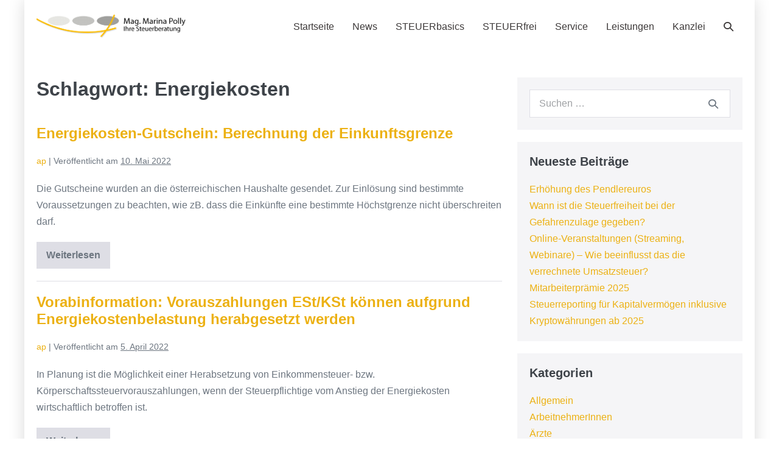

--- FILE ---
content_type: text/html; charset=UTF-8
request_url: https://www.pollysteuerfrei.at/tag/energiekosten/
body_size: 12676
content:
<!DOCTYPE html>

<html lang="de">

<head>
	<meta charset="UTF-8">
	<meta name="viewport" content="width=device-width, initial-scale=1">
	<link rel="profile" href="http://gmpg.org/xfn/11">
	<meta name='robots' content='index, follow, max-image-preview:large, max-snippet:-1, max-video-preview:-1' />

	<!-- This site is optimized with the Yoast SEO plugin v26.8 - https://yoast.com/product/yoast-seo-wordpress/ -->
	<title>Energiekosten Archive - Steuerberatung Mag. Marina Polly</title>
	<link rel="canonical" href="https://www.pollysteuerfrei.at/tag/energiekosten/" />
	<meta property="og:locale" content="de_DE" />
	<meta property="og:type" content="article" />
	<meta property="og:title" content="Energiekosten Archive - Steuerberatung Mag. Marina Polly" />
	<meta property="og:url" content="https://www.pollysteuerfrei.at/tag/energiekosten/" />
	<meta property="og:site_name" content="Steuerberatung Mag. Marina Polly" />
	<meta name="twitter:card" content="summary_large_image" />
	<script type="application/ld+json" class="yoast-schema-graph">{"@context":"https://schema.org","@graph":[{"@type":"CollectionPage","@id":"https://www.pollysteuerfrei.at/tag/energiekosten/","url":"https://www.pollysteuerfrei.at/tag/energiekosten/","name":"Energiekosten Archive - Steuerberatung Mag. Marina Polly","isPartOf":{"@id":"https://www.pollysteuerfrei.at/#website"},"breadcrumb":{"@id":"https://www.pollysteuerfrei.at/tag/energiekosten/#breadcrumb"},"inLanguage":"de"},{"@type":"BreadcrumbList","@id":"https://www.pollysteuerfrei.at/tag/energiekosten/#breadcrumb","itemListElement":[{"@type":"ListItem","position":1,"name":"Steuerberatung Mag. Marina Polly","item":"https://www.pollysteuerfrei.at/"},{"@type":"ListItem","position":2,"name":"Energiekosten"}]},{"@type":"WebSite","@id":"https://www.pollysteuerfrei.at/#website","url":"https://www.pollysteuerfrei.at/","name":"Steuerberatung Mag. Marina Polly","description":"","publisher":{"@id":"https://www.pollysteuerfrei.at/#organization"},"potentialAction":[{"@type":"SearchAction","target":{"@type":"EntryPoint","urlTemplate":"https://www.pollysteuerfrei.at/?s={search_term_string}"},"query-input":{"@type":"PropertyValueSpecification","valueRequired":true,"valueName":"search_term_string"}}],"inLanguage":"de"},{"@type":"Organization","@id":"https://www.pollysteuerfrei.at/#organization","name":"Steuerberatung Mag. Marina Polly","url":"https://www.pollysteuerfrei.at/","logo":{"@type":"ImageObject","inLanguage":"de","@id":"https://www.pollysteuerfrei.at/#/schema/logo/image/","url":"https://www.pollysteuerfrei.at/wp-content/uploads/2019/03/Logo_Website_Header.png","contentUrl":"https://www.pollysteuerfrei.at/wp-content/uploads/2019/03/Logo_Website_Header.png","width":306,"height":148,"caption":"Steuerberatung Mag. Marina Polly"},"image":{"@id":"https://www.pollysteuerfrei.at/#/schema/logo/image/"}}]}</script>
	<!-- / Yoast SEO plugin. -->


<link rel="alternate" type="application/rss+xml" title="Steuerberatung Mag. Marina Polly &raquo; Feed" href="https://www.pollysteuerfrei.at/feed/" />
<link rel="alternate" type="application/rss+xml" title="Steuerberatung Mag. Marina Polly &raquo; Kommentar-Feed" href="https://www.pollysteuerfrei.at/comments/feed/" />
<link rel="alternate" type="application/rss+xml" title="Steuerberatung Mag. Marina Polly &raquo; Schlagwort-Feed zu Energiekosten" href="https://www.pollysteuerfrei.at/tag/energiekosten/feed/" />
<link id='omgf-preload-0' rel='preload' href='//www.pollysteuerfrei.at/wp-content/uploads/omgf/google-fonts-1/pt-sans-italic-latin-ext-400.woff2?ver=1661536616' as='font' type='font/woff2' crossorigin />
<link id='omgf-preload-1' rel='preload' href='//www.pollysteuerfrei.at/wp-content/uploads/omgf/google-fonts-1/pt-sans-italic-latin-400.woff2?ver=1661536616' as='font' type='font/woff2' crossorigin />
<link id='omgf-preload-2' rel='preload' href='//www.pollysteuerfrei.at/wp-content/uploads/omgf/google-fonts-1/pt-sans-italic-latin-ext-700.woff2?ver=1661536616' as='font' type='font/woff2' crossorigin />
<link id='omgf-preload-3' rel='preload' href='//www.pollysteuerfrei.at/wp-content/uploads/omgf/google-fonts-1/pt-sans-italic-latin-700.woff2?ver=1661536616' as='font' type='font/woff2' crossorigin />
<link id='omgf-preload-4' rel='preload' href='//www.pollysteuerfrei.at/wp-content/uploads/omgf/google-fonts-1/pt-sans-normal-latin-ext-400.woff2?ver=1661536616' as='font' type='font/woff2' crossorigin />
<link id='omgf-preload-5' rel='preload' href='//www.pollysteuerfrei.at/wp-content/uploads/omgf/google-fonts-1/pt-sans-normal-latin-400.woff2?ver=1661536616' as='font' type='font/woff2' crossorigin />
<link id='omgf-preload-6' rel='preload' href='//www.pollysteuerfrei.at/wp-content/uploads/omgf/google-fonts-1/pt-sans-normal-latin-ext-700.woff2?ver=1661536616' as='font' type='font/woff2' crossorigin />
<link id='omgf-preload-7' rel='preload' href='//www.pollysteuerfrei.at/wp-content/uploads/omgf/google-fonts-1/pt-sans-normal-latin-700.woff2?ver=1661536616' as='font' type='font/woff2' crossorigin />
<link id='omgf-preload-8' rel='preload' href='//www.pollysteuerfrei.at/wp-content/uploads/omgf/google-fonts-1/roboto-italic-latin-ext-100.woff2?ver=1661536616' as='font' type='font/woff2' crossorigin />
<link id='omgf-preload-9' rel='preload' href='//www.pollysteuerfrei.at/wp-content/uploads/omgf/google-fonts-1/roboto-italic-latin-100.woff2?ver=1661536616' as='font' type='font/woff2' crossorigin />
<link id='omgf-preload-10' rel='preload' href='//www.pollysteuerfrei.at/wp-content/uploads/omgf/google-fonts-1/roboto-italic-latin-ext-300.woff2?ver=1661536616' as='font' type='font/woff2' crossorigin />
<link id='omgf-preload-11' rel='preload' href='//www.pollysteuerfrei.at/wp-content/uploads/omgf/google-fonts-1/roboto-italic-latin-300.woff2?ver=1661536616' as='font' type='font/woff2' crossorigin />
<link id='omgf-preload-12' rel='preload' href='//www.pollysteuerfrei.at/wp-content/uploads/omgf/google-fonts-1/roboto-italic-latin-ext-400.woff2?ver=1661536616' as='font' type='font/woff2' crossorigin />
<link id='omgf-preload-13' rel='preload' href='//www.pollysteuerfrei.at/wp-content/uploads/omgf/google-fonts-1/roboto-italic-latin-400.woff2?ver=1661536616' as='font' type='font/woff2' crossorigin />
<link id='omgf-preload-14' rel='preload' href='//www.pollysteuerfrei.at/wp-content/uploads/omgf/google-fonts-1/roboto-italic-latin-ext-500.woff2?ver=1661536616' as='font' type='font/woff2' crossorigin />
<link id='omgf-preload-15' rel='preload' href='//www.pollysteuerfrei.at/wp-content/uploads/omgf/google-fonts-1/roboto-italic-latin-500.woff2?ver=1661536616' as='font' type='font/woff2' crossorigin />
<link id='omgf-preload-16' rel='preload' href='//www.pollysteuerfrei.at/wp-content/uploads/omgf/google-fonts-1/roboto-italic-latin-ext-700.woff2?ver=1661536616' as='font' type='font/woff2' crossorigin />
<link id='omgf-preload-17' rel='preload' href='//www.pollysteuerfrei.at/wp-content/uploads/omgf/google-fonts-1/roboto-italic-latin-700.woff2?ver=1661536616' as='font' type='font/woff2' crossorigin />
<link id='omgf-preload-18' rel='preload' href='//www.pollysteuerfrei.at/wp-content/uploads/omgf/google-fonts-1/roboto-italic-latin-ext-900.woff2?ver=1661536616' as='font' type='font/woff2' crossorigin />
<link id='omgf-preload-19' rel='preload' href='//www.pollysteuerfrei.at/wp-content/uploads/omgf/google-fonts-1/roboto-italic-latin-900.woff2?ver=1661536616' as='font' type='font/woff2' crossorigin />
<link id='omgf-preload-20' rel='preload' href='//www.pollysteuerfrei.at/wp-content/uploads/omgf/google-fonts-1/roboto-normal-latin-ext-100.woff2?ver=1661536616' as='font' type='font/woff2' crossorigin />
<link id='omgf-preload-21' rel='preload' href='//www.pollysteuerfrei.at/wp-content/uploads/omgf/google-fonts-1/roboto-normal-latin-100.woff2?ver=1661536616' as='font' type='font/woff2' crossorigin />
<link id='omgf-preload-22' rel='preload' href='//www.pollysteuerfrei.at/wp-content/uploads/omgf/google-fonts-1/roboto-normal-latin-ext-300.woff2?ver=1661536616' as='font' type='font/woff2' crossorigin />
<link id='omgf-preload-23' rel='preload' href='//www.pollysteuerfrei.at/wp-content/uploads/omgf/google-fonts-1/roboto-normal-latin-300.woff2?ver=1661536616' as='font' type='font/woff2' crossorigin />
<link id='omgf-preload-24' rel='preload' href='//www.pollysteuerfrei.at/wp-content/uploads/omgf/google-fonts-1/roboto-normal-latin-ext-400.woff2?ver=1661536616' as='font' type='font/woff2' crossorigin />
<link id='omgf-preload-25' rel='preload' href='//www.pollysteuerfrei.at/wp-content/uploads/omgf/google-fonts-1/roboto-normal-latin-400.woff2?ver=1661536616' as='font' type='font/woff2' crossorigin />
<link id='omgf-preload-26' rel='preload' href='//www.pollysteuerfrei.at/wp-content/uploads/omgf/google-fonts-1/roboto-normal-latin-ext-500.woff2?ver=1661536616' as='font' type='font/woff2' crossorigin />
<link id='omgf-preload-27' rel='preload' href='//www.pollysteuerfrei.at/wp-content/uploads/omgf/google-fonts-1/roboto-normal-latin-500.woff2?ver=1661536616' as='font' type='font/woff2' crossorigin />
<link id='omgf-preload-28' rel='preload' href='//www.pollysteuerfrei.at/wp-content/uploads/omgf/google-fonts-1/roboto-normal-latin-ext-700.woff2?ver=1661536616' as='font' type='font/woff2' crossorigin />
<link id='omgf-preload-29' rel='preload' href='//www.pollysteuerfrei.at/wp-content/uploads/omgf/google-fonts-1/roboto-normal-latin-700.woff2?ver=1661536616' as='font' type='font/woff2' crossorigin />
<link id='omgf-preload-30' rel='preload' href='//www.pollysteuerfrei.at/wp-content/uploads/omgf/google-fonts-1/roboto-normal-latin-ext-900.woff2?ver=1661536616' as='font' type='font/woff2' crossorigin />
<link id='omgf-preload-31' rel='preload' href='//www.pollysteuerfrei.at/wp-content/uploads/omgf/google-fonts-1/roboto-normal-latin-900.woff2?ver=1661536616' as='font' type='font/woff2' crossorigin />
<link id='omgf-preload-32' rel='preload' href='//www.pollysteuerfrei.at/wp-content/uploads/omgf/google-fonts-1/roboto-slab-normal-latin-ext.woff2?ver=1661536616' as='font' type='font/woff2' crossorigin />
<link id='omgf-preload-33' rel='preload' href='//www.pollysteuerfrei.at/wp-content/uploads/omgf/google-fonts-1/roboto-slab-normal-latin.woff2?ver=1661536616' as='font' type='font/woff2' crossorigin />
		<style class="wpbf-google-fonts"></style>
		<style id='wp-img-auto-sizes-contain-inline-css'>
img:is([sizes=auto i],[sizes^="auto," i]){contain-intrinsic-size:3000px 1500px}
/*# sourceURL=wp-img-auto-sizes-contain-inline-css */
</style>
<style id='wp-emoji-styles-inline-css'>

	img.wp-smiley, img.emoji {
		display: inline !important;
		border: none !important;
		box-shadow: none !important;
		height: 1em !important;
		width: 1em !important;
		margin: 0 0.07em !important;
		vertical-align: -0.1em !important;
		background: none !important;
		padding: 0 !important;
	}
/*# sourceURL=wp-emoji-styles-inline-css */
</style>
<link rel='stylesheet' id='wp-block-library-css' href='https://www.pollysteuerfrei.at/wp-includes/css/dist/block-library/style.min.css?ver=6.9' media='all' />
<style id='global-styles-inline-css'>
:root{--wp--preset--aspect-ratio--square: 1;--wp--preset--aspect-ratio--4-3: 4/3;--wp--preset--aspect-ratio--3-4: 3/4;--wp--preset--aspect-ratio--3-2: 3/2;--wp--preset--aspect-ratio--2-3: 2/3;--wp--preset--aspect-ratio--16-9: 16/9;--wp--preset--aspect-ratio--9-16: 9/16;--wp--preset--color--black: #000000;--wp--preset--color--cyan-bluish-gray: #abb8c3;--wp--preset--color--white: #ffffff;--wp--preset--color--pale-pink: #f78da7;--wp--preset--color--vivid-red: #cf2e2e;--wp--preset--color--luminous-vivid-orange: #ff6900;--wp--preset--color--luminous-vivid-amber: #fcb900;--wp--preset--color--light-green-cyan: #7bdcb5;--wp--preset--color--vivid-green-cyan: #00d084;--wp--preset--color--pale-cyan-blue: #8ed1fc;--wp--preset--color--vivid-cyan-blue: #0693e3;--wp--preset--color--vivid-purple: #9b51e0;--wp--preset--gradient--vivid-cyan-blue-to-vivid-purple: linear-gradient(135deg,rgb(6,147,227) 0%,rgb(155,81,224) 100%);--wp--preset--gradient--light-green-cyan-to-vivid-green-cyan: linear-gradient(135deg,rgb(122,220,180) 0%,rgb(0,208,130) 100%);--wp--preset--gradient--luminous-vivid-amber-to-luminous-vivid-orange: linear-gradient(135deg,rgb(252,185,0) 0%,rgb(255,105,0) 100%);--wp--preset--gradient--luminous-vivid-orange-to-vivid-red: linear-gradient(135deg,rgb(255,105,0) 0%,rgb(207,46,46) 100%);--wp--preset--gradient--very-light-gray-to-cyan-bluish-gray: linear-gradient(135deg,rgb(238,238,238) 0%,rgb(169,184,195) 100%);--wp--preset--gradient--cool-to-warm-spectrum: linear-gradient(135deg,rgb(74,234,220) 0%,rgb(151,120,209) 20%,rgb(207,42,186) 40%,rgb(238,44,130) 60%,rgb(251,105,98) 80%,rgb(254,248,76) 100%);--wp--preset--gradient--blush-light-purple: linear-gradient(135deg,rgb(255,206,236) 0%,rgb(152,150,240) 100%);--wp--preset--gradient--blush-bordeaux: linear-gradient(135deg,rgb(254,205,165) 0%,rgb(254,45,45) 50%,rgb(107,0,62) 100%);--wp--preset--gradient--luminous-dusk: linear-gradient(135deg,rgb(255,203,112) 0%,rgb(199,81,192) 50%,rgb(65,88,208) 100%);--wp--preset--gradient--pale-ocean: linear-gradient(135deg,rgb(255,245,203) 0%,rgb(182,227,212) 50%,rgb(51,167,181) 100%);--wp--preset--gradient--electric-grass: linear-gradient(135deg,rgb(202,248,128) 0%,rgb(113,206,126) 100%);--wp--preset--gradient--midnight: linear-gradient(135deg,rgb(2,3,129) 0%,rgb(40,116,252) 100%);--wp--preset--font-size--small: 14px;--wp--preset--font-size--medium: 20px;--wp--preset--font-size--large: 20px;--wp--preset--font-size--x-large: 42px;--wp--preset--font-size--tiny: 12px;--wp--preset--font-size--regular: 16px;--wp--preset--font-size--larger: 32px;--wp--preset--font-size--extra: 44px;--wp--preset--spacing--20: 0.44rem;--wp--preset--spacing--30: 0.67rem;--wp--preset--spacing--40: 1rem;--wp--preset--spacing--50: 1.5rem;--wp--preset--spacing--60: 2.25rem;--wp--preset--spacing--70: 3.38rem;--wp--preset--spacing--80: 5.06rem;--wp--preset--shadow--natural: 6px 6px 9px rgba(0, 0, 0, 0.2);--wp--preset--shadow--deep: 12px 12px 50px rgba(0, 0, 0, 0.4);--wp--preset--shadow--sharp: 6px 6px 0px rgba(0, 0, 0, 0.2);--wp--preset--shadow--outlined: 6px 6px 0px -3px rgb(255, 255, 255), 6px 6px rgb(0, 0, 0);--wp--preset--shadow--crisp: 6px 6px 0px rgb(0, 0, 0);}:root { --wp--style--global--content-size: 1000px;--wp--style--global--wide-size: 1400px; }:where(body) { margin: 0; }.wp-site-blocks > .alignleft { float: left; margin-right: 2em; }.wp-site-blocks > .alignright { float: right; margin-left: 2em; }.wp-site-blocks > .aligncenter { justify-content: center; margin-left: auto; margin-right: auto; }:where(.wp-site-blocks) > * { margin-block-start: 24px; margin-block-end: 0; }:where(.wp-site-blocks) > :first-child { margin-block-start: 0; }:where(.wp-site-blocks) > :last-child { margin-block-end: 0; }:root { --wp--style--block-gap: 24px; }:root :where(.is-layout-flow) > :first-child{margin-block-start: 0;}:root :where(.is-layout-flow) > :last-child{margin-block-end: 0;}:root :where(.is-layout-flow) > *{margin-block-start: 24px;margin-block-end: 0;}:root :where(.is-layout-constrained) > :first-child{margin-block-start: 0;}:root :where(.is-layout-constrained) > :last-child{margin-block-end: 0;}:root :where(.is-layout-constrained) > *{margin-block-start: 24px;margin-block-end: 0;}:root :where(.is-layout-flex){gap: 24px;}:root :where(.is-layout-grid){gap: 24px;}.is-layout-flow > .alignleft{float: left;margin-inline-start: 0;margin-inline-end: 2em;}.is-layout-flow > .alignright{float: right;margin-inline-start: 2em;margin-inline-end: 0;}.is-layout-flow > .aligncenter{margin-left: auto !important;margin-right: auto !important;}.is-layout-constrained > .alignleft{float: left;margin-inline-start: 0;margin-inline-end: 2em;}.is-layout-constrained > .alignright{float: right;margin-inline-start: 2em;margin-inline-end: 0;}.is-layout-constrained > .aligncenter{margin-left: auto !important;margin-right: auto !important;}.is-layout-constrained > :where(:not(.alignleft):not(.alignright):not(.alignfull)){max-width: var(--wp--style--global--content-size);margin-left: auto !important;margin-right: auto !important;}.is-layout-constrained > .alignwide{max-width: var(--wp--style--global--wide-size);}body .is-layout-flex{display: flex;}.is-layout-flex{flex-wrap: wrap;align-items: center;}.is-layout-flex > :is(*, div){margin: 0;}body .is-layout-grid{display: grid;}.is-layout-grid > :is(*, div){margin: 0;}body{padding-top: 0px;padding-right: 0px;padding-bottom: 0px;padding-left: 0px;}a:where(:not(.wp-element-button)){text-decoration: underline;}:root :where(.wp-element-button, .wp-block-button__link){background-color: #32373c;border-width: 0;color: #fff;font-family: inherit;font-size: inherit;font-style: inherit;font-weight: inherit;letter-spacing: inherit;line-height: inherit;padding-top: calc(0.667em + 2px);padding-right: calc(1.333em + 2px);padding-bottom: calc(0.667em + 2px);padding-left: calc(1.333em + 2px);text-decoration: none;text-transform: inherit;}.has-black-color{color: var(--wp--preset--color--black) !important;}.has-cyan-bluish-gray-color{color: var(--wp--preset--color--cyan-bluish-gray) !important;}.has-white-color{color: var(--wp--preset--color--white) !important;}.has-pale-pink-color{color: var(--wp--preset--color--pale-pink) !important;}.has-vivid-red-color{color: var(--wp--preset--color--vivid-red) !important;}.has-luminous-vivid-orange-color{color: var(--wp--preset--color--luminous-vivid-orange) !important;}.has-luminous-vivid-amber-color{color: var(--wp--preset--color--luminous-vivid-amber) !important;}.has-light-green-cyan-color{color: var(--wp--preset--color--light-green-cyan) !important;}.has-vivid-green-cyan-color{color: var(--wp--preset--color--vivid-green-cyan) !important;}.has-pale-cyan-blue-color{color: var(--wp--preset--color--pale-cyan-blue) !important;}.has-vivid-cyan-blue-color{color: var(--wp--preset--color--vivid-cyan-blue) !important;}.has-vivid-purple-color{color: var(--wp--preset--color--vivid-purple) !important;}.has-black-background-color{background-color: var(--wp--preset--color--black) !important;}.has-cyan-bluish-gray-background-color{background-color: var(--wp--preset--color--cyan-bluish-gray) !important;}.has-white-background-color{background-color: var(--wp--preset--color--white) !important;}.has-pale-pink-background-color{background-color: var(--wp--preset--color--pale-pink) !important;}.has-vivid-red-background-color{background-color: var(--wp--preset--color--vivid-red) !important;}.has-luminous-vivid-orange-background-color{background-color: var(--wp--preset--color--luminous-vivid-orange) !important;}.has-luminous-vivid-amber-background-color{background-color: var(--wp--preset--color--luminous-vivid-amber) !important;}.has-light-green-cyan-background-color{background-color: var(--wp--preset--color--light-green-cyan) !important;}.has-vivid-green-cyan-background-color{background-color: var(--wp--preset--color--vivid-green-cyan) !important;}.has-pale-cyan-blue-background-color{background-color: var(--wp--preset--color--pale-cyan-blue) !important;}.has-vivid-cyan-blue-background-color{background-color: var(--wp--preset--color--vivid-cyan-blue) !important;}.has-vivid-purple-background-color{background-color: var(--wp--preset--color--vivid-purple) !important;}.has-black-border-color{border-color: var(--wp--preset--color--black) !important;}.has-cyan-bluish-gray-border-color{border-color: var(--wp--preset--color--cyan-bluish-gray) !important;}.has-white-border-color{border-color: var(--wp--preset--color--white) !important;}.has-pale-pink-border-color{border-color: var(--wp--preset--color--pale-pink) !important;}.has-vivid-red-border-color{border-color: var(--wp--preset--color--vivid-red) !important;}.has-luminous-vivid-orange-border-color{border-color: var(--wp--preset--color--luminous-vivid-orange) !important;}.has-luminous-vivid-amber-border-color{border-color: var(--wp--preset--color--luminous-vivid-amber) !important;}.has-light-green-cyan-border-color{border-color: var(--wp--preset--color--light-green-cyan) !important;}.has-vivid-green-cyan-border-color{border-color: var(--wp--preset--color--vivid-green-cyan) !important;}.has-pale-cyan-blue-border-color{border-color: var(--wp--preset--color--pale-cyan-blue) !important;}.has-vivid-cyan-blue-border-color{border-color: var(--wp--preset--color--vivid-cyan-blue) !important;}.has-vivid-purple-border-color{border-color: var(--wp--preset--color--vivid-purple) !important;}.has-vivid-cyan-blue-to-vivid-purple-gradient-background{background: var(--wp--preset--gradient--vivid-cyan-blue-to-vivid-purple) !important;}.has-light-green-cyan-to-vivid-green-cyan-gradient-background{background: var(--wp--preset--gradient--light-green-cyan-to-vivid-green-cyan) !important;}.has-luminous-vivid-amber-to-luminous-vivid-orange-gradient-background{background: var(--wp--preset--gradient--luminous-vivid-amber-to-luminous-vivid-orange) !important;}.has-luminous-vivid-orange-to-vivid-red-gradient-background{background: var(--wp--preset--gradient--luminous-vivid-orange-to-vivid-red) !important;}.has-very-light-gray-to-cyan-bluish-gray-gradient-background{background: var(--wp--preset--gradient--very-light-gray-to-cyan-bluish-gray) !important;}.has-cool-to-warm-spectrum-gradient-background{background: var(--wp--preset--gradient--cool-to-warm-spectrum) !important;}.has-blush-light-purple-gradient-background{background: var(--wp--preset--gradient--blush-light-purple) !important;}.has-blush-bordeaux-gradient-background{background: var(--wp--preset--gradient--blush-bordeaux) !important;}.has-luminous-dusk-gradient-background{background: var(--wp--preset--gradient--luminous-dusk) !important;}.has-pale-ocean-gradient-background{background: var(--wp--preset--gradient--pale-ocean) !important;}.has-electric-grass-gradient-background{background: var(--wp--preset--gradient--electric-grass) !important;}.has-midnight-gradient-background{background: var(--wp--preset--gradient--midnight) !important;}.has-small-font-size{font-size: var(--wp--preset--font-size--small) !important;}.has-medium-font-size{font-size: var(--wp--preset--font-size--medium) !important;}.has-large-font-size{font-size: var(--wp--preset--font-size--large) !important;}.has-x-large-font-size{font-size: var(--wp--preset--font-size--x-large) !important;}.has-tiny-font-size{font-size: var(--wp--preset--font-size--tiny) !important;}.has-regular-font-size{font-size: var(--wp--preset--font-size--regular) !important;}.has-larger-font-size{font-size: var(--wp--preset--font-size--larger) !important;}.has-extra-font-size{font-size: var(--wp--preset--font-size--extra) !important;}
:root :where(.wp-block-pullquote){font-size: 1.5em;line-height: 1.6;}
/*# sourceURL=global-styles-inline-css */
</style>
<link rel='stylesheet' id='ditty-news-ticker-font-css' href='https://www.pollysteuerfrei.at/wp-content/plugins/ditty-news-ticker/legacy/inc/static/libs/fontastic/styles.css?ver=3.1.63' media='all' />
<link rel='stylesheet' id='ditty-news-ticker-css' href='https://www.pollysteuerfrei.at/wp-content/plugins/ditty-news-ticker/legacy/inc/static/css/style.css?ver=3.1.63' media='all' />
<link rel='stylesheet' id='ditty-displays-css' href='https://www.pollysteuerfrei.at/wp-content/plugins/ditty-news-ticker/assets/build/dittyDisplays.css?ver=3.1.63' media='all' />
<link rel='stylesheet' id='ditty-fontawesome-css' href='https://www.pollysteuerfrei.at/wp-content/plugins/ditty-news-ticker/includes/libs/fontawesome-6.4.0/css/all.css?ver=6.4.0' media='' />
<link rel='stylesheet' id='wpbf-icon-font-css' href='https://www.pollysteuerfrei.at/wp-content/themes/page-builder-framework/css/min/iconfont-min.css?ver=2.11.8' media='all' />
<link rel='stylesheet' id='wpbf-style-css' href='https://www.pollysteuerfrei.at/wp-content/themes/page-builder-framework/css/min/style-min.css?ver=2.11.8' media='all' />
<style id='wpbf-style-inline-css'>
.wpbf-menu,.wpbf-mobile-menu{font-family:-apple-system,BlinkMacSystemFont,"Segoe UI",Roboto,Oxygen-Sans,Ubuntu,Cantarell,"Helvetica Neue",sans-serif;font-weight:400;font-style:normal;}.wpbf-page{max-width:1200px;margin:0 auto;background-color:rgba(255,255,255,0.2);}#container{box-shadow:0px 0px 25px 0px rgba(0,0,0,.15);}@media screen and (max-width:768px){.scrolltop{right:10px;bottom:10px;}}.scrolltop{background-color:rgba(236,177,19,0.5);}a{color:#ecb113;}.bypostauthor{border-color:#ecb113;}.wpbf-button-primary{background:#ecb113;}a:hover{color:#3b393a;}.wpbf-button-primary:hover{background:#3b393a;}.wpbf-menu > .current-menu-item > a{color:#3b393a!important;}.wpbf-archive-content .wpbf-post{text-align:left;}.wpbf-navigation .wpbf-1-4{width:30%;}.wpbf-navigation .wpbf-3-4{width:70%;}.wpbf-logo img,.wpbf-mobile-logo img{width:245px;}.wpbf-navigation .wpbf-menu > .menu-item > a{padding-left:15px;padding-right:15px;}.wpbf-navigation:not(.wpbf-navigation-transparent):not(.wpbf-navigation-active){background-color:#ffffff;}.wpbf-navigation .wpbf-menu a,.wpbf-mobile-menu a,.wpbf-close{color:#3c3838;}.wpbf-navigation .wpbf-menu a:hover,.wpbf-mobile-menu a:hover{color:#dd9933;}.wpbf-navigation .wpbf-menu > .current-menu-item > a,.wpbf-mobile-menu > .current-menu-item > a{color:#dd9933!important;}
/*# sourceURL=wpbf-style-inline-css */
</style>
<link rel='stylesheet' id='wpbf-responsive-css' href='https://www.pollysteuerfrei.at/wp-content/themes/page-builder-framework/css/min/responsive-min.css?ver=2.11.8' media='all' />
<link rel='stylesheet' id='tablepress-default-css' href='https://www.pollysteuerfrei.at/wp-content/tablepress-combined.min.css?ver=31' media='all' />
<script src="https://www.pollysteuerfrei.at/wp-includes/js/jquery/jquery.min.js?ver=3.7.1" id="jquery-core-js"></script>
<script src="https://www.pollysteuerfrei.at/wp-includes/js/jquery/jquery-migrate.min.js?ver=3.4.1" id="jquery-migrate-js"></script>
<link rel="https://api.w.org/" href="https://www.pollysteuerfrei.at/wp-json/" /><link rel="alternate" title="JSON" type="application/json" href="https://www.pollysteuerfrei.at/wp-json/wp/v2/tags/467" /><link rel="EditURI" type="application/rsd+xml" title="RSD" href="https://www.pollysteuerfrei.at/xmlrpc.php?rsd" />
<meta name="generator" content="WordPress 6.9" />
<meta name="theme-color" content="#ecb113"><meta name="generator" content="Elementor 3.34.3; features: additional_custom_breakpoints; settings: css_print_method-external, google_font-enabled, font_display-auto">
			<style>
				.e-con.e-parent:nth-of-type(n+4):not(.e-lazyloaded):not(.e-no-lazyload),
				.e-con.e-parent:nth-of-type(n+4):not(.e-lazyloaded):not(.e-no-lazyload) * {
					background-image: none !important;
				}
				@media screen and (max-height: 1024px) {
					.e-con.e-parent:nth-of-type(n+3):not(.e-lazyloaded):not(.e-no-lazyload),
					.e-con.e-parent:nth-of-type(n+3):not(.e-lazyloaded):not(.e-no-lazyload) * {
						background-image: none !important;
					}
				}
				@media screen and (max-height: 640px) {
					.e-con.e-parent:nth-of-type(n+2):not(.e-lazyloaded):not(.e-no-lazyload),
					.e-con.e-parent:nth-of-type(n+2):not(.e-lazyloaded):not(.e-no-lazyload) * {
						background-image: none !important;
					}
				}
			</style>
			<link rel="icon" href="https://www.pollysteuerfrei.at/wp-content/uploads/2019/02/Logoklein.gif" sizes="32x32" />
<link rel="icon" href="https://www.pollysteuerfrei.at/wp-content/uploads/2019/02/Logoklein.gif" sizes="192x192" />
<link rel="apple-touch-icon" href="https://www.pollysteuerfrei.at/wp-content/uploads/2019/02/Logoklein.gif" />
<meta name="msapplication-TileImage" content="https://www.pollysteuerfrei.at/wp-content/uploads/2019/02/Logoklein.gif" />
</head>

<body class="archive tag tag-energiekosten tag-467 wp-custom-logo wp-theme-page-builder-framework wpbf wpbf-boxed-layout wpbf-sidebar-right elementor-default elementor-kit-2284" itemscope="itemscope" itemtype="https://schema.org/Blog">

	<a class="screen-reader-text skip-link" href="#content" title="Zum Inhalt springen">Zum Inhalt springen</a>

	
	
	<div id="container" class="hfeed wpbf-page">

		
		
<header id="header" class="wpbf-page-header" itemscope="itemscope" itemtype="https://schema.org/WPHeader">

	
	
	<div class="wpbf-navigation" data-sub-menu-animation-duration="250">

		
		
<div class="wpbf-container wpbf-container-center wpbf-visible-large wpbf-nav-wrapper wpbf-menu-right">

	<div class="wpbf-grid wpbf-grid-collapse">

		<div class="wpbf-1-4 wpbf-logo-container">

			<div class="wpbf-logo" itemscope="itemscope" itemtype="https://schema.org/Organization"><a href="https://www.pollysteuerfrei.at/" itemprop="url"><img src="https://www.pollysteuerfrei.at/wp-content/uploads/2019/03/Logo_Website_Header_v3.png" alt="Steuerberatung Mag. Marina Polly" title="Steuerberatung Mag. Marina Polly" width="548" height="87" itemprop="logo" /></a></div>
		</div>

		<div class="wpbf-3-4 wpbf-menu-container">

			
			<nav id="navigation" class="wpbf-clearfix" itemscope="itemscope" itemtype="https://schema.org/SiteNavigationElement" aria-label="Website-Navigation">

				
				<ul id="menu-menu-1" class="wpbf-menu wpbf-sub-menu wpbf-sub-menu-align-left wpbf-sub-menu-animation-fade wpbf-menu-effect-none wpbf-menu-animation-fade wpbf-menu-align-center"><li id="menu-item-53" class="menu-item menu-item-type-post_type menu-item-object-page menu-item-home menu-item-53"><a href="https://www.pollysteuerfrei.at/">Startseite</a></li>
<li id="menu-item-56" class="menu-item menu-item-type-post_type menu-item-object-page current_page_parent menu-item-56"><a href="https://www.pollysteuerfrei.at/news/">News</a></li>
<li id="menu-item-58" class="menu-item menu-item-type-post_type menu-item-object-page menu-item-58"><a href="https://www.pollysteuerfrei.at/steuerbasics/">STEUERbasics</a></li>
<li id="menu-item-59" class="menu-item menu-item-type-post_type menu-item-object-page menu-item-59"><a href="https://www.pollysteuerfrei.at/steuerfrei/">STEUERfrei</a></li>
<li id="menu-item-57" class="menu-item menu-item-type-post_type menu-item-object-page menu-item-57"><a href="https://www.pollysteuerfrei.at/service/">Service</a></li>
<li id="menu-item-55" class="menu-item menu-item-type-post_type menu-item-object-page menu-item-55"><a href="https://www.pollysteuerfrei.at/leistungen/">Leistungen</a></li>
<li id="menu-item-54" class="menu-item menu-item-type-post_type menu-item-object-page menu-item-54"><a href="https://www.pollysteuerfrei.at/kontakt/">Kanzlei</a></li>
<li class="menu-item wpbf-menu-item-search" aria-haspopup="true" aria-expanded="false"><a href="javascript:void(0)" role="button"><span class="screen-reader-text">Suche-Schalter</span><div class="wpbf-menu-search">
<form role="search" method="get" class="searchform" action="https://www.pollysteuerfrei.at/">

	<label>

		<span class="screen-reader-text">Suche nach:</span>
		<input type="search" id="searchform-1" name="s" value="" placeholder="Suchen …" title="Eingabetaste drücken, um zu suchen" />

		
			<button value="Suche" class="wpbff wpbff-search"></button>

		
	</label>

</form>
</div><i class="wpbff wpbff-search" aria-hidden="true"></i></a></li></ul>
				
			</nav>

			
		</div>

	</div>

</div>

		
<div class="wpbf-mobile-menu-hamburger wpbf-hidden-large">

	<div class="wpbf-mobile-nav-wrapper wpbf-container wpbf-container-center">

		<div class="wpbf-mobile-logo-container wpbf-2-3">

			<div class="wpbf-mobile-logo" itemscope="itemscope" itemtype="https://schema.org/Organization"><a href="https://www.pollysteuerfrei.at/" itemprop="url"><img src="https://www.pollysteuerfrei.at/wp-content/uploads/2019/03/Logo_Website_Header_v3.png" alt="Steuerberatung Mag. Marina Polly" title="Steuerberatung Mag. Marina Polly" width="548" height="87" itemprop="logo" /></a></div>
		</div>

		<div class="wpbf-menu-toggle-container wpbf-1-3">

			
			
				<button id="wpbf-mobile-menu-toggle" class="wpbf-mobile-nav-item wpbf-mobile-menu-toggle wpbff wpbff-hamburger" aria-label="Mobile-Navigation" aria-controls="navigation" aria-expanded="false" aria-haspopup="true">
					<span class="screen-reader-text">Menü-Schalter</span>
				</button>

			

			
		</div>

	</div>

	<div class="wpbf-mobile-menu-container">

		
		<nav id="mobile-navigation" itemscope="itemscope" itemtype="https://schema.org/SiteNavigationElement" aria-labelledby="wpbf-mobile-menu-toggle">

			
			<ul id="menu-menu-2" class="wpbf-mobile-menu"><li class="menu-item menu-item-type-post_type menu-item-object-page menu-item-home menu-item-53"><a href="https://www.pollysteuerfrei.at/">Startseite</a></li>
<li class="menu-item menu-item-type-post_type menu-item-object-page current_page_parent menu-item-56"><a href="https://www.pollysteuerfrei.at/news/">News</a></li>
<li class="menu-item menu-item-type-post_type menu-item-object-page menu-item-58"><a href="https://www.pollysteuerfrei.at/steuerbasics/">STEUERbasics</a></li>
<li class="menu-item menu-item-type-post_type menu-item-object-page menu-item-59"><a href="https://www.pollysteuerfrei.at/steuerfrei/">STEUERfrei</a></li>
<li class="menu-item menu-item-type-post_type menu-item-object-page menu-item-57"><a href="https://www.pollysteuerfrei.at/service/">Service</a></li>
<li class="menu-item menu-item-type-post_type menu-item-object-page menu-item-55"><a href="https://www.pollysteuerfrei.at/leistungen/">Leistungen</a></li>
<li class="menu-item menu-item-type-post_type menu-item-object-page menu-item-54"><a href="https://www.pollysteuerfrei.at/kontakt/">Kanzlei</a></li>
</ul>
			
		</nav>

		
	</div>

</div>

		
	</div>

	
</header>

		
<div id="content">

	
	<div id="inner-content" class="wpbf-container wpbf-container-center wpbf-padding-medium">
		
		<div class="wpbf-grid wpbf-main-grid wpbf-grid-medium">

			
			<main id="main" class="wpbf-main wpbf-medium-2-3 wpbf-archive-content wpbf-post-archive wpbf-tag-content">

				
				
					<h1 class="page-title">Schlagwort: <span>Energiekosten</span></h1>
					
					
						
<article id="post-3207" class="wpbf-blog-layout-default wpbf-post-style-plain post-3207 post type-post status-publish format-standard hentry category-allgemein category-privatperson tag-einkunftsgrenzen tag-energiekosten tag-gutschein wpbf-post" itemscope="itemscope" itemtype="https://schema.org/CreativeWork">

	<header class="article-header">

		
<h3 class="entry-title" itemprop="headline">
	<a href="https://www.pollysteuerfrei.at/2022/05/10/energiekosten-gutschein-berechnung-der-einkunftsgrenze/" rel="bookmark" title="Energiekosten-Gutschein: Berechnung der Einkunftsgrenze">Energiekosten-Gutschein: Berechnung der Einkunftsgrenze</a>
</h3>
<p class="article-meta"><span class="article-author author vcard" itemscope="itemscope" itemprop="author" itemtype="https://schema.org/Person"><a class="url fn" href="https://www.pollysteuerfrei.at/author/ap/" title="Alle Beiträge von ap anzeigen" rel="author" itemprop="url"><span itemprop="name">ap</span></a></span><span class="article-meta-separator"> | </span><span class="posted-on">Veröffentlicht am</span> <time class="article-time published" datetime="2022-05-10T14:58:05+02:00" itemprop="datePublished">10. Mai 2022</time><span class="article-meta-separator"> | </span></p>
	</header>

	<section class="entry-summary article-content" itemprop="text">

		<p>Die Gutscheine wurden an die österreichischen Haushalte gesendet. Zur Einlösung sind bestimmte Voraussetzungen zu beachten, wie zB. dass die Einkünfte eine bestimmte Höchstgrenze nicht überschreiten darf. </p>

		
	</section>

	
		<footer class="article-footer">

			<a href="https://www.pollysteuerfrei.at/2022/05/10/energiekosten-gutschein-berechnung-der-einkunftsgrenze/" class="wpbf-read-more wpbf-button">Weiterlesen<span class="screen-reader-text">Energiekosten-Gutschein: Berechnung der Einkunftsgrenze</span></a>
		</footer>

	
</article>

				
						
<article id="post-3147" class="wpbf-blog-layout-default wpbf-post-style-plain post-3147 post type-post status-publish format-standard hentry category-freie-dienstnehmer category-gewerbetreibende category-gmbh category-grossunternehmer category-kleinunternehmer category-selbstaendige category-unternehmer tag-einkommenteuervorauszahlung tag-energiekosten tag-herabsetzung tag-koerperschaftssteuervorauszahlung tag-vorauszahlungen wpbf-post" itemscope="itemscope" itemtype="https://schema.org/CreativeWork">

	<header class="article-header">

		
<h3 class="entry-title" itemprop="headline">
	<a href="https://www.pollysteuerfrei.at/2022/04/05/vorabinformation-vorauszahlungen-est-kst-koennen-aufgrund-energiekostenbelastung-herabgesetzt-werden/" rel="bookmark" title="Vorabinformation: Vorauszahlungen ESt/KSt können aufgrund Energiekostenbelastung herabgesetzt werden">Vorabinformation: Vorauszahlungen ESt/KSt können aufgrund Energiekostenbelastung herabgesetzt werden</a>
</h3>
<p class="article-meta"><span class="article-author author vcard" itemscope="itemscope" itemprop="author" itemtype="https://schema.org/Person"><a class="url fn" href="https://www.pollysteuerfrei.at/author/ap/" title="Alle Beiträge von ap anzeigen" rel="author" itemprop="url"><span itemprop="name">ap</span></a></span><span class="article-meta-separator"> | </span><span class="posted-on">Veröffentlicht am</span> <time class="article-time published" datetime="2022-04-05T15:51:18+02:00" itemprop="datePublished">5. April 2022</time><span class="article-meta-separator"> | </span></p>
	</header>

	<section class="entry-summary article-content" itemprop="text">

		<p>In Planung ist die Möglichkeit einer Herabsetzung von Einkommensteuer- bzw. Körperschaftssteuervorauszahlungen, wenn der Steuerpflichtige vom Anstieg der Energiekosten wirtschaftlich betroffen ist.</p>

		
	</section>

	
		<footer class="article-footer">

			<a href="https://www.pollysteuerfrei.at/2022/04/05/vorabinformation-vorauszahlungen-est-kst-koennen-aufgrund-energiekostenbelastung-herabgesetzt-werden/" class="wpbf-read-more wpbf-button">Weiterlesen<span class="screen-reader-text">Vorabinformation: Vorauszahlungen ESt/KSt können aufgrund Energiekostenbelastung herabgesetzt werden</span></a>
		</footer>

	
</article>

				
					
				
				
				
			</main>

			
<div class="wpbf-medium-1-3 wpbf-sidebar-wrapper">

	
	<aside id="sidebar" class="wpbf-sidebar" itemscope="itemscope" itemtype="https://schema.org/WPSideBar">

	
	<div id="search-2" class="widget widget_search">
<form role="search" method="get" class="searchform" action="https://www.pollysteuerfrei.at/">

	<label>

		<span class="screen-reader-text">Suche nach:</span>
		<input type="search" id="searchform-2" name="s" value="" placeholder="Suchen …" title="Eingabetaste drücken, um zu suchen" />

		
			<button value="Suche" class="wpbff wpbff-search"></button>

		
	</label>

</form>
</div>
		<div id="recent-posts-2" class="widget widget_recent_entries">
		<h4 class="wpbf-widgettitle">Neueste Beiträge</h4>
		<ul>
											<li>
					<a href="https://www.pollysteuerfrei.at/2025/12/18/erhoehung-der-pendlereuro/">Erhöhung des Pendlereuros</a>
									</li>
											<li>
					<a href="https://www.pollysteuerfrei.at/2025/12/18/wann-ist-die-steuerfreiheit-bei-der-gefahrenzulage-gegeben/">Wann ist die Steuerfreiheit bei der Gefahrenzulage gegeben?</a>
									</li>
											<li>
					<a href="https://www.pollysteuerfrei.at/2025/12/18/online-veranstaltungen-streaming-webinare-wie-beeinflusst-das-die-verrechnete-umsatzsteuer/">Online-Veranstaltungen (Streaming, Webinare) – Wie beeinflusst das die verrechnete Umsatzsteuer?</a>
									</li>
											<li>
					<a href="https://www.pollysteuerfrei.at/2025/12/18/mitarbeiterpraemie-2025/">Mitarbeiterprämie 2025</a>
									</li>
											<li>
					<a href="https://www.pollysteuerfrei.at/2025/12/18/steuerreporting-fuer-kapitalvermoegen-inklusive-kryptowaehrungen-ab-2025/">Steuerreporting für Kapitalvermögen inklusive Kryptowährungen ab 2025</a>
									</li>
					</ul>

		</div><div id="categories-2" class="widget widget_categories"><h4 class="wpbf-widgettitle">Kategorien</h4>
			<ul>
					<li class="cat-item cat-item-1"><a href="https://www.pollysteuerfrei.at/category/allgemein/">Allgemein</a>
</li>
	<li class="cat-item cat-item-59"><a href="https://www.pollysteuerfrei.at/category/arbeitnehmerinnen/">ArbeitnehmerInnen</a>
</li>
	<li class="cat-item cat-item-391"><a href="https://www.pollysteuerfrei.at/category/aerzte/">Ärzte</a>
</li>
	<li class="cat-item cat-item-588"><a href="https://www.pollysteuerfrei.at/category/betriebe/">Betriebe</a>
</li>
	<li class="cat-item cat-item-366"><a href="https://www.pollysteuerfrei.at/category/covid-19/">Covid-19</a>
</li>
	<li class="cat-item cat-item-30"><a href="https://www.pollysteuerfrei.at/category/dienstgeber/">Dienstgeber</a>
</li>
	<li class="cat-item cat-item-3"><a href="https://www.pollysteuerfrei.at/category/familien/">Familien</a>
</li>
	<li class="cat-item cat-item-589"><a href="https://www.pollysteuerfrei.at/category/freiberufler/">Freiberufler</a>
</li>
	<li class="cat-item cat-item-390"><a href="https://www.pollysteuerfrei.at/category/freie-dienstnehmer/">freie Dienstnehmer</a>
</li>
	<li class="cat-item cat-item-24"><a href="https://www.pollysteuerfrei.at/category/gewerbetreibende/">Gewerbetreibende</a>
</li>
	<li class="cat-item cat-item-66"><a href="https://www.pollysteuerfrei.at/category/gmbh/">GmbH</a>
</li>
	<li class="cat-item cat-item-27"><a href="https://www.pollysteuerfrei.at/category/grossunternehmer/">Großunternehmer</a>
</li>
	<li class="cat-item cat-item-593"><a href="https://www.pollysteuerfrei.at/category/handel/">Handel</a>
</li>
	<li class="cat-item cat-item-628"><a href="https://www.pollysteuerfrei.at/category/immobilien/">Immobilien</a>
</li>
	<li class="cat-item cat-item-61"><a href="https://www.pollysteuerfrei.at/category/kleinunternehmer/">Kleinunternehmer</a>
</li>
	<li class="cat-item cat-item-352"><a href="https://www.pollysteuerfrei.at/category/kuenstler/">Künstler</a>
</li>
	<li class="cat-item cat-item-380"><a href="https://www.pollysteuerfrei.at/category/npo/">NPO</a>
</li>
	<li class="cat-item cat-item-590"><a href="https://www.pollysteuerfrei.at/category/pensionierung/">Pensionierung</a>
</li>
	<li class="cat-item cat-item-293"><a href="https://www.pollysteuerfrei.at/category/personalverrechnung/">Personalverrechnung</a>
</li>
	<li class="cat-item cat-item-284"><a href="https://www.pollysteuerfrei.at/category/privatperson/">Privatperson</a>
</li>
	<li class="cat-item cat-item-68"><a href="https://www.pollysteuerfrei.at/category/selbstaendige/">Selbständige</a>
</li>
	<li class="cat-item cat-item-69"><a href="https://www.pollysteuerfrei.at/category/sozialversicherung/">Sozialversicherung</a>
</li>
	<li class="cat-item cat-item-75"><a href="https://www.pollysteuerfrei.at/category/sponsoring/">Sponsoring</a>
</li>
	<li class="cat-item cat-item-41"><a href="https://www.pollysteuerfrei.at/category/steuerbasics/">STEUERbasics</a>
</li>
	<li class="cat-item cat-item-646"><a href="https://www.pollysteuerfrei.at/category/stiftungen/">Stiftungen</a>
</li>
	<li class="cat-item cat-item-33"><a href="https://www.pollysteuerfrei.at/category/unternehmer/">Unternehmer</a>
</li>
	<li class="cat-item cat-item-227"><a href="https://www.pollysteuerfrei.at/category/vereine/">Vereine</a>
</li>
	<li class="cat-item cat-item-74"><a href="https://www.pollysteuerfrei.at/category/vermieter/">Vermieter</a>
</li>
			</ul>

			</div><div id="tag_cloud-1" class="widget widget_tag_cloud"><h4 class="wpbf-widgettitle">Popular Tags</h4><div class="tagcloud"><a href="https://www.pollysteuerfrei.at/tag/ausfallbonus/" class="tag-cloud-link tag-link-408 tag-link-position-1" style="font-size: 8pt;" aria-label="Ausfallbonus (3 Einträge)">Ausfallbonus</a>
<a href="https://www.pollysteuerfrei.at/tag/betriebsausgaben/" class="tag-cloud-link tag-link-107 tag-link-position-2" style="font-size: 8pt;" aria-label="Betriebsausgaben (3 Einträge)">Betriebsausgaben</a>
<a href="https://www.pollysteuerfrei.at/tag/corona/" class="tag-cloud-link tag-link-349 tag-link-position-3" style="font-size: 22pt;" aria-label="Corona (18 Einträge)">Corona</a>
<a href="https://www.pollysteuerfrei.at/tag/covid/" class="tag-cloud-link tag-link-392 tag-link-position-4" style="font-size: 10.058823529412pt;" aria-label="Covid (4 Einträge)">Covid</a>
<a href="https://www.pollysteuerfrei.at/tag/covid-19/" class="tag-cloud-link tag-link-348 tag-link-position-5" style="font-size: 20.970588235294pt;" aria-label="covid-19 (16 Einträge)">covid-19</a>
<a href="https://www.pollysteuerfrei.at/tag/einkommensteuer/" class="tag-cloud-link tag-link-290 tag-link-position-6" style="font-size: 10.058823529412pt;" aria-label="Einkommensteuer (4 Einträge)">Einkommensteuer</a>
<a href="https://www.pollysteuerfrei.at/tag/elektronische-rechnung/" class="tag-cloud-link tag-link-174 tag-link-position-7" style="font-size: 8pt;" aria-label="elektronische Rechnung (3 Einträge)">elektronische Rechnung</a>
<a href="https://www.pollysteuerfrei.at/tag/familienbeihilfe/" class="tag-cloud-link tag-link-106 tag-link-position-8" style="font-size: 13.147058823529pt;" aria-label="Familienbeihilfe (6 Einträge)">Familienbeihilfe</a>
<a href="https://www.pollysteuerfrei.at/tag/familienbonus/" class="tag-cloud-link tag-link-22 tag-link-position-9" style="font-size: 8pt;" aria-label="Familienbonus (3 Einträge)">Familienbonus</a>
<a href="https://www.pollysteuerfrei.at/tag/finanzonline/" class="tag-cloud-link tag-link-199 tag-link-position-10" style="font-size: 10.058823529412pt;" aria-label="FinanzOnline (4 Einträge)">FinanzOnline</a>
<a href="https://www.pollysteuerfrei.at/tag/foerderung/" class="tag-cloud-link tag-link-302 tag-link-position-11" style="font-size: 17.058823529412pt;" aria-label="Förderung (10 Einträge)">Förderung</a>
<a href="https://www.pollysteuerfrei.at/tag/gewinnfreibetrag/" class="tag-cloud-link tag-link-37 tag-link-position-12" style="font-size: 8pt;" aria-label="Gewinnfreibetrag (3 Einträge)">Gewinnfreibetrag</a>
<a href="https://www.pollysteuerfrei.at/tag/gmbh/" class="tag-cloud-link tag-link-323 tag-link-position-13" style="font-size: 8pt;" aria-label="GmbH (3 Einträge)">GmbH</a>
<a href="https://www.pollysteuerfrei.at/tag/gwg/" class="tag-cloud-link tag-link-493 tag-link-position-14" style="font-size: 8pt;" aria-label="GWG (3 Einträge)">GWG</a>
<a href="https://www.pollysteuerfrei.at/tag/immo-est/" class="tag-cloud-link tag-link-42 tag-link-position-15" style="font-size: 10.058823529412pt;" aria-label="Immo-ESt (4 Einträge)">Immo-ESt</a>
<a href="https://www.pollysteuerfrei.at/tag/immobilien/" class="tag-cloud-link tag-link-94 tag-link-position-16" style="font-size: 8pt;" aria-label="Immobilien (3 Einträge)">Immobilien</a>
<a href="https://www.pollysteuerfrei.at/tag/immobilienertragssteuer/" class="tag-cloud-link tag-link-43 tag-link-position-17" style="font-size: 8pt;" aria-label="Immobilienertragssteuer (3 Einträge)">Immobilienertragssteuer</a>
<a href="https://www.pollysteuerfrei.at/tag/investitionen/" class="tag-cloud-link tag-link-424 tag-link-position-18" style="font-size: 10.058823529412pt;" aria-label="Investitionen (4 Einträge)">Investitionen</a>
<a href="https://www.pollysteuerfrei.at/tag/investitionsfreibetrag/" class="tag-cloud-link tag-link-492 tag-link-position-19" style="font-size: 10.058823529412pt;" aria-label="Investitionsfreibetrag (4 Einträge)">Investitionsfreibetrag</a>
<a href="https://www.pollysteuerfrei.at/tag/jobticket/" class="tag-cloud-link tag-link-56 tag-link-position-20" style="font-size: 14.176470588235pt;" aria-label="Jobticket (7 Einträge)">Jobticket</a>
<a href="https://www.pollysteuerfrei.at/tag/kapitalgesellschaften/" class="tag-cloud-link tag-link-88 tag-link-position-21" style="font-size: 11.705882352941pt;" aria-label="Kapitalgesellschaften (5 Einträge)">Kapitalgesellschaften</a>
<a href="https://www.pollysteuerfrei.at/tag/kassensysteme/" class="tag-cloud-link tag-link-128 tag-link-position-22" style="font-size: 10.058823529412pt;" aria-label="Kassensysteme (4 Einträge)">Kassensysteme</a>
<a href="https://www.pollysteuerfrei.at/tag/katastrophenschaeden/" class="tag-cloud-link tag-link-195 tag-link-position-23" style="font-size: 8pt;" aria-label="Katastrophenschäden (3 Einträge)">Katastrophenschäden</a>
<a href="https://www.pollysteuerfrei.at/tag/kilometergeld/" class="tag-cloud-link tag-link-113 tag-link-position-24" style="font-size: 10.058823529412pt;" aria-label="Kilometergeld (4 Einträge)">Kilometergeld</a>
<a href="https://www.pollysteuerfrei.at/tag/kinderbetreuung/" class="tag-cloud-link tag-link-186 tag-link-position-25" style="font-size: 10.058823529412pt;" aria-label="Kinderbetreuung (4 Einträge)">Kinderbetreuung</a>
<a href="https://www.pollysteuerfrei.at/tag/kleinunternehmer/" class="tag-cloud-link tag-link-339 tag-link-position-26" style="font-size: 14.176470588235pt;" aria-label="Kleinunternehmer (7 Einträge)">Kleinunternehmer</a>
<a href="https://www.pollysteuerfrei.at/tag/kurzarbeit/" class="tag-cloud-link tag-link-359 tag-link-position-27" style="font-size: 11.705882352941pt;" aria-label="Kurzarbeit (5 Einträge)">Kurzarbeit</a>
<a href="https://www.pollysteuerfrei.at/tag/kuenstler/" class="tag-cloud-link tag-link-209 tag-link-position-28" style="font-size: 8pt;" aria-label="Künstler (3 Einträge)">Künstler</a>
<a href="https://www.pollysteuerfrei.at/tag/lohnsteuer/" class="tag-cloud-link tag-link-146 tag-link-position-29" style="font-size: 10.058823529412pt;" aria-label="Lohnsteuer (4 Einträge)">Lohnsteuer</a>
<a href="https://www.pollysteuerfrei.at/tag/mitarbeiterpraemie/" class="tag-cloud-link tag-link-604 tag-link-position-30" style="font-size: 8pt;" aria-label="Mitarbeiterprämie (3 Einträge)">Mitarbeiterprämie</a>
<a href="https://www.pollysteuerfrei.at/tag/pendlerfoerderungen/" class="tag-cloud-link tag-link-57 tag-link-position-31" style="font-size: 8pt;" aria-label="Pendlerförderungen (3 Einträge)">Pendlerförderungen</a>
<a href="https://www.pollysteuerfrei.at/tag/pendlerpauschale/" class="tag-cloud-link tag-link-58 tag-link-position-32" style="font-size: 17.058823529412pt;" aria-label="Pendlerpauschale (10 Einträge)">Pendlerpauschale</a>
<a href="https://www.pollysteuerfrei.at/tag/photovoltaik/" class="tag-cloud-link tag-link-443 tag-link-position-33" style="font-size: 8pt;" aria-label="Photovoltaik (3 Einträge)">Photovoltaik</a>
<a href="https://www.pollysteuerfrei.at/tag/pv-anlagen/" class="tag-cloud-link tag-link-566 tag-link-position-34" style="font-size: 8pt;" aria-label="PV-Anlagen (3 Einträge)">PV-Anlagen</a>
<a href="https://www.pollysteuerfrei.at/tag/sachbezug/" class="tag-cloud-link tag-link-133 tag-link-position-35" style="font-size: 11.705882352941pt;" aria-label="Sachbezug (5 Einträge)">Sachbezug</a>
<a href="https://www.pollysteuerfrei.at/tag/sonderbetreuungszeit/" class="tag-cloud-link tag-link-370 tag-link-position-36" style="font-size: 8pt;" aria-label="Sonderbetreuungszeit (3 Einträge)">Sonderbetreuungszeit</a>
<a href="https://www.pollysteuerfrei.at/tag/sozialversicherung/" class="tag-cloud-link tag-link-39 tag-link-position-37" style="font-size: 14.176470588235pt;" aria-label="Sozialversicherung (7 Einträge)">Sozialversicherung</a>
<a href="https://www.pollysteuerfrei.at/tag/spenden/" class="tag-cloud-link tag-link-34 tag-link-position-38" style="font-size: 13.147058823529pt;" aria-label="Spenden (6 Einträge)">Spenden</a>
<a href="https://www.pollysteuerfrei.at/tag/sponsoring/" class="tag-cloud-link tag-link-70 tag-link-position-39" style="font-size: 8pt;" aria-label="Sponsoring (3 Einträge)">Sponsoring</a>
<a href="https://www.pollysteuerfrei.at/tag/umsatzsteuer/" class="tag-cloud-link tag-link-65 tag-link-position-40" style="font-size: 14.176470588235pt;" aria-label="Umsatzsteuer (7 Einträge)">Umsatzsteuer</a>
<a href="https://www.pollysteuerfrei.at/tag/unterstuetzung/" class="tag-cloud-link tag-link-353 tag-link-position-41" style="font-size: 8pt;" aria-label="Unterstützung (3 Einträge)">Unterstützung</a>
<a href="https://www.pollysteuerfrei.at/tag/usp/" class="tag-cloud-link tag-link-173 tag-link-position-42" style="font-size: 8pt;" aria-label="USP (3 Einträge)">USP</a>
<a href="https://www.pollysteuerfrei.at/tag/vermietung/" class="tag-cloud-link tag-link-73 tag-link-position-43" style="font-size: 10.058823529412pt;" aria-label="Vermietung (4 Einträge)">Vermietung</a>
<a href="https://www.pollysteuerfrei.at/tag/webeku/" class="tag-cloud-link tag-link-299 tag-link-position-44" style="font-size: 8pt;" aria-label="WEBEKU (3 Einträge)">WEBEKU</a>
<a href="https://www.pollysteuerfrei.at/tag/zinsen/" class="tag-cloud-link tag-link-196 tag-link-position-45" style="font-size: 8pt;" aria-label="Zinsen (3 Einträge)">Zinsen</a></div>
</div><div id="archives-2" class="widget widget_archive"><h4 class="wpbf-widgettitle">Archiv</h4>		<label class="screen-reader-text" for="archives-dropdown-2">Archiv</label>
		<select id="archives-dropdown-2" name="archive-dropdown">
			
			<option value="">Monat auswählen</option>
				<option value='https://www.pollysteuerfrei.at/2025/12/'> Dezember 2025 </option>
	<option value='https://www.pollysteuerfrei.at/2025/11/'> November 2025 </option>
	<option value='https://www.pollysteuerfrei.at/2025/10/'> Oktober 2025 </option>
	<option value='https://www.pollysteuerfrei.at/2025/07/'> Juli 2025 </option>
	<option value='https://www.pollysteuerfrei.at/2025/01/'> Januar 2025 </option>
	<option value='https://www.pollysteuerfrei.at/2024/12/'> Dezember 2024 </option>
	<option value='https://www.pollysteuerfrei.at/2024/11/'> November 2024 </option>
	<option value='https://www.pollysteuerfrei.at/2024/10/'> Oktober 2024 </option>
	<option value='https://www.pollysteuerfrei.at/2024/09/'> September 2024 </option>
	<option value='https://www.pollysteuerfrei.at/2023/12/'> Dezember 2023 </option>
	<option value='https://www.pollysteuerfrei.at/2023/08/'> August 2023 </option>
	<option value='https://www.pollysteuerfrei.at/2023/06/'> Juni 2023 </option>
	<option value='https://www.pollysteuerfrei.at/2023/04/'> April 2023 </option>
	<option value='https://www.pollysteuerfrei.at/2023/03/'> März 2023 </option>
	<option value='https://www.pollysteuerfrei.at/2023/01/'> Januar 2023 </option>
	<option value='https://www.pollysteuerfrei.at/2022/12/'> Dezember 2022 </option>
	<option value='https://www.pollysteuerfrei.at/2022/11/'> November 2022 </option>
	<option value='https://www.pollysteuerfrei.at/2022/10/'> Oktober 2022 </option>
	<option value='https://www.pollysteuerfrei.at/2022/09/'> September 2022 </option>
	<option value='https://www.pollysteuerfrei.at/2022/08/'> August 2022 </option>
	<option value='https://www.pollysteuerfrei.at/2022/07/'> Juli 2022 </option>
	<option value='https://www.pollysteuerfrei.at/2022/06/'> Juni 2022 </option>
	<option value='https://www.pollysteuerfrei.at/2022/05/'> Mai 2022 </option>
	<option value='https://www.pollysteuerfrei.at/2022/04/'> April 2022 </option>
	<option value='https://www.pollysteuerfrei.at/2022/03/'> März 2022 </option>
	<option value='https://www.pollysteuerfrei.at/2022/02/'> Februar 2022 </option>
	<option value='https://www.pollysteuerfrei.at/2022/01/'> Januar 2022 </option>
	<option value='https://www.pollysteuerfrei.at/2021/12/'> Dezember 2021 </option>
	<option value='https://www.pollysteuerfrei.at/2021/11/'> November 2021 </option>
	<option value='https://www.pollysteuerfrei.at/2021/10/'> Oktober 2021 </option>
	<option value='https://www.pollysteuerfrei.at/2021/09/'> September 2021 </option>
	<option value='https://www.pollysteuerfrei.at/2021/08/'> August 2021 </option>
	<option value='https://www.pollysteuerfrei.at/2021/07/'> Juli 2021 </option>
	<option value='https://www.pollysteuerfrei.at/2020/12/'> Dezember 2020 </option>
	<option value='https://www.pollysteuerfrei.at/2020/07/'> Juli 2020 </option>
	<option value='https://www.pollysteuerfrei.at/2020/03/'> März 2020 </option>
	<option value='https://www.pollysteuerfrei.at/2019/12/'> Dezember 2019 </option>
	<option value='https://www.pollysteuerfrei.at/2019/08/'> August 2019 </option>
	<option value='https://www.pollysteuerfrei.at/2019/04/'> April 2019 </option>
	<option value='https://www.pollysteuerfrei.at/2018/12/'> Dezember 2018 </option>
	<option value='https://www.pollysteuerfrei.at/2018/06/'> Juni 2018 </option>
	<option value='https://www.pollysteuerfrei.at/2018/03/'> März 2018 </option>
	<option value='https://www.pollysteuerfrei.at/2017/06/'> Juni 2017 </option>
	<option value='https://www.pollysteuerfrei.at/2017/05/'> Mai 2017 </option>
	<option value='https://www.pollysteuerfrei.at/2017/04/'> April 2017 </option>
	<option value='https://www.pollysteuerfrei.at/2017/03/'> März 2017 </option>
	<option value='https://www.pollysteuerfrei.at/2015/09/'> September 2015 </option>
	<option value='https://www.pollysteuerfrei.at/2015/03/'> März 2015 </option>
	<option value='https://www.pollysteuerfrei.at/2014/03/'> März 2014 </option>
	<option value='https://www.pollysteuerfrei.at/2013/07/'> Juli 2013 </option>
	<option value='https://www.pollysteuerfrei.at/2013/06/'> Juni 2013 </option>
	<option value='https://www.pollysteuerfrei.at/2013/03/'> März 2013 </option>
	<option value='https://www.pollysteuerfrei.at/2012/10/'> Oktober 2012 </option>
	<option value='https://www.pollysteuerfrei.at/2012/09/'> September 2012 </option>
	<option value='https://www.pollysteuerfrei.at/2012/06/'> Juni 2012 </option>
	<option value='https://www.pollysteuerfrei.at/2012/04/'> April 2012 </option>
	<option value='https://www.pollysteuerfrei.at/2012/03/'> März 2012 </option>
	<option value='https://www.pollysteuerfrei.at/2011/12/'> Dezember 2011 </option>
	<option value='https://www.pollysteuerfrei.at/2011/10/'> Oktober 2011 </option>
	<option value='https://www.pollysteuerfrei.at/2011/09/'> September 2011 </option>
	<option value='https://www.pollysteuerfrei.at/2011/07/'> Juli 2011 </option>
	<option value='https://www.pollysteuerfrei.at/2011/06/'> Juni 2011 </option>
	<option value='https://www.pollysteuerfrei.at/2011/04/'> April 2011 </option>
	<option value='https://www.pollysteuerfrei.at/2011/03/'> März 2011 </option>
	<option value='https://www.pollysteuerfrei.at/2010/12/'> Dezember 2010 </option>
	<option value='https://www.pollysteuerfrei.at/2010/10/'> Oktober 2010 </option>
	<option value='https://www.pollysteuerfrei.at/2010/09/'> September 2010 </option>
	<option value='https://www.pollysteuerfrei.at/2010/07/'> Juli 2010 </option>
	<option value='https://www.pollysteuerfrei.at/2010/06/'> Juni 2010 </option>
	<option value='https://www.pollysteuerfrei.at/2010/03/'> März 2010 </option>
	<option value='https://www.pollysteuerfrei.at/2009/12/'> Dezember 2009 </option>
	<option value='https://www.pollysteuerfrei.at/2009/11/'> November 2009 </option>
	<option value='https://www.pollysteuerfrei.at/2009/06/'> Juni 2009 </option>
	<option value='https://www.pollysteuerfrei.at/2009/03/'> März 2009 </option>

		</select>

			<script>
( ( dropdownId ) => {
	const dropdown = document.getElementById( dropdownId );
	function onSelectChange() {
		setTimeout( () => {
			if ( 'escape' === dropdown.dataset.lastkey ) {
				return;
			}
			if ( dropdown.value ) {
				document.location.href = dropdown.value;
			}
		}, 250 );
	}
	function onKeyUp( event ) {
		if ( 'Escape' === event.key ) {
			dropdown.dataset.lastkey = 'escape';
		} else {
			delete dropdown.dataset.lastkey;
		}
	}
	function onClick() {
		delete dropdown.dataset.lastkey;
	}
	dropdown.addEventListener( 'keyup', onKeyUp );
	dropdown.addEventListener( 'click', onClick );
	dropdown.addEventListener( 'change', onSelectChange );
})( "archives-dropdown-2" );

//# sourceURL=WP_Widget_Archives%3A%3Awidget
</script>
</div>
	
	</aside>

	
</div>

		</div>

		
	</div>
		
</div>


<footer id="footer" class="wpbf-page-footer" itemscope="itemscope" itemtype="https://schema.org/WPFooter">

	
	<div class="wpbf-inner-footer wpbf-container wpbf-container-center wpbf-footer-two-columns">

		<div class="wpbf-inner-footer-left">

			<ul id="menu-menuefooter" class="wpbf-menu"><li id="menu-item-902" class="menu-item menu-item-type-post_type menu-item-object-page menu-item-902"><a href="https://www.pollysteuerfrei.at/impressum/">Impressum</a></li>
<li id="menu-item-910" class="menu-item menu-item-type-post_type menu-item-object-page menu-item-privacy-policy menu-item-910"><a rel="privacy-policy" href="https://www.pollysteuerfrei.at/datenschutzerklaerung/">Datenschutzerklärung</a></li>
</ul>
		</div>

		
		<div class="wpbf-inner-footer-right">

			© 2026 - Steuerberatung Mag. Marina Polly
		</div>

		
	</div>

	
</footer>

	</div>


<script type="speculationrules">
{"prefetch":[{"source":"document","where":{"and":[{"href_matches":"/*"},{"not":{"href_matches":["/wp-*.php","/wp-admin/*","/wp-content/uploads/*","/wp-content/*","/wp-content/plugins/*","/wp-content/themes/page-builder-framework/*","/*\\?(.+)"]}},{"not":{"selector_matches":"a[rel~=\"nofollow\"]"}},{"not":{"selector_matches":".no-prefetch, .no-prefetch a"}}]},"eagerness":"conservative"}]}
</script>
<a class="scrolltop" rel="nofollow" href="javascript:void(0)" data-scrolltop-value="400"><span class="screen-reader-text">Nach oben</span><i class="wpbff wpbff-arrow-up"></i></a>			<script>
				const lazyloadRunObserver = () => {
					const lazyloadBackgrounds = document.querySelectorAll( `.e-con.e-parent:not(.e-lazyloaded)` );
					const lazyloadBackgroundObserver = new IntersectionObserver( ( entries ) => {
						entries.forEach( ( entry ) => {
							if ( entry.isIntersecting ) {
								let lazyloadBackground = entry.target;
								if( lazyloadBackground ) {
									lazyloadBackground.classList.add( 'e-lazyloaded' );
								}
								lazyloadBackgroundObserver.unobserve( entry.target );
							}
						});
					}, { rootMargin: '200px 0px 200px 0px' } );
					lazyloadBackgrounds.forEach( ( lazyloadBackground ) => {
						lazyloadBackgroundObserver.observe( lazyloadBackground );
					} );
				};
				const events = [
					'DOMContentLoaded',
					'elementor/lazyload/observe',
				];
				events.forEach( ( event ) => {
					document.addEventListener( event, lazyloadRunObserver );
				} );
			</script>
			<script src="https://www.pollysteuerfrei.at/wp-content/plugins/ditty-news-ticker/legacy/inc/static/js/swiped-events.min.js?ver=1.1.4" id="swiped-events-js"></script>
<script src="https://www.pollysteuerfrei.at/wp-includes/js/imagesloaded.min.js?ver=5.0.0" id="imagesloaded-js"></script>
<script src="https://www.pollysteuerfrei.at/wp-includes/js/jquery/ui/effect.min.js?ver=1.13.3" id="jquery-effects-core-js"></script>
<script id="ditty-news-ticker-js-extra">
var mtphr_dnt_vars = {"is_rtl":""};
//# sourceURL=ditty-news-ticker-js-extra
</script>
<script src="https://www.pollysteuerfrei.at/wp-content/plugins/ditty-news-ticker/legacy/inc/static/js/ditty-news-ticker.js?ver=3.1.63" id="ditty-news-ticker-js"></script>
<script id="wpbf-site-js-before">
var WpbfObj = {
			ajaxurl: "https://www.pollysteuerfrei.at/wp-admin/admin-ajax.php"
		};
//# sourceURL=wpbf-site-js-before
</script>
<script src="https://www.pollysteuerfrei.at/wp-content/themes/page-builder-framework/js/min/site-jquery-min.js?ver=2.11.8" id="wpbf-site-js"></script>
<script id="wp-emoji-settings" type="application/json">
{"baseUrl":"https://s.w.org/images/core/emoji/17.0.2/72x72/","ext":".png","svgUrl":"https://s.w.org/images/core/emoji/17.0.2/svg/","svgExt":".svg","source":{"concatemoji":"https://www.pollysteuerfrei.at/wp-includes/js/wp-emoji-release.min.js?ver=6.9"}}
</script>
<script type="module">
/*! This file is auto-generated */
const a=JSON.parse(document.getElementById("wp-emoji-settings").textContent),o=(window._wpemojiSettings=a,"wpEmojiSettingsSupports"),s=["flag","emoji"];function i(e){try{var t={supportTests:e,timestamp:(new Date).valueOf()};sessionStorage.setItem(o,JSON.stringify(t))}catch(e){}}function c(e,t,n){e.clearRect(0,0,e.canvas.width,e.canvas.height),e.fillText(t,0,0);t=new Uint32Array(e.getImageData(0,0,e.canvas.width,e.canvas.height).data);e.clearRect(0,0,e.canvas.width,e.canvas.height),e.fillText(n,0,0);const a=new Uint32Array(e.getImageData(0,0,e.canvas.width,e.canvas.height).data);return t.every((e,t)=>e===a[t])}function p(e,t){e.clearRect(0,0,e.canvas.width,e.canvas.height),e.fillText(t,0,0);var n=e.getImageData(16,16,1,1);for(let e=0;e<n.data.length;e++)if(0!==n.data[e])return!1;return!0}function u(e,t,n,a){switch(t){case"flag":return n(e,"\ud83c\udff3\ufe0f\u200d\u26a7\ufe0f","\ud83c\udff3\ufe0f\u200b\u26a7\ufe0f")?!1:!n(e,"\ud83c\udde8\ud83c\uddf6","\ud83c\udde8\u200b\ud83c\uddf6")&&!n(e,"\ud83c\udff4\udb40\udc67\udb40\udc62\udb40\udc65\udb40\udc6e\udb40\udc67\udb40\udc7f","\ud83c\udff4\u200b\udb40\udc67\u200b\udb40\udc62\u200b\udb40\udc65\u200b\udb40\udc6e\u200b\udb40\udc67\u200b\udb40\udc7f");case"emoji":return!a(e,"\ud83e\u1fac8")}return!1}function f(e,t,n,a){let r;const o=(r="undefined"!=typeof WorkerGlobalScope&&self instanceof WorkerGlobalScope?new OffscreenCanvas(300,150):document.createElement("canvas")).getContext("2d",{willReadFrequently:!0}),s=(o.textBaseline="top",o.font="600 32px Arial",{});return e.forEach(e=>{s[e]=t(o,e,n,a)}),s}function r(e){var t=document.createElement("script");t.src=e,t.defer=!0,document.head.appendChild(t)}a.supports={everything:!0,everythingExceptFlag:!0},new Promise(t=>{let n=function(){try{var e=JSON.parse(sessionStorage.getItem(o));if("object"==typeof e&&"number"==typeof e.timestamp&&(new Date).valueOf()<e.timestamp+604800&&"object"==typeof e.supportTests)return e.supportTests}catch(e){}return null}();if(!n){if("undefined"!=typeof Worker&&"undefined"!=typeof OffscreenCanvas&&"undefined"!=typeof URL&&URL.createObjectURL&&"undefined"!=typeof Blob)try{var e="postMessage("+f.toString()+"("+[JSON.stringify(s),u.toString(),c.toString(),p.toString()].join(",")+"));",a=new Blob([e],{type:"text/javascript"});const r=new Worker(URL.createObjectURL(a),{name:"wpTestEmojiSupports"});return void(r.onmessage=e=>{i(n=e.data),r.terminate(),t(n)})}catch(e){}i(n=f(s,u,c,p))}t(n)}).then(e=>{for(const n in e)a.supports[n]=e[n],a.supports.everything=a.supports.everything&&a.supports[n],"flag"!==n&&(a.supports.everythingExceptFlag=a.supports.everythingExceptFlag&&a.supports[n]);var t;a.supports.everythingExceptFlag=a.supports.everythingExceptFlag&&!a.supports.flag,a.supports.everything||((t=a.source||{}).concatemoji?r(t.concatemoji):t.wpemoji&&t.twemoji&&(r(t.twemoji),r(t.wpemoji)))});
//# sourceURL=https://www.pollysteuerfrei.at/wp-includes/js/wp-emoji-loader.min.js
</script>

</body>

</html>
